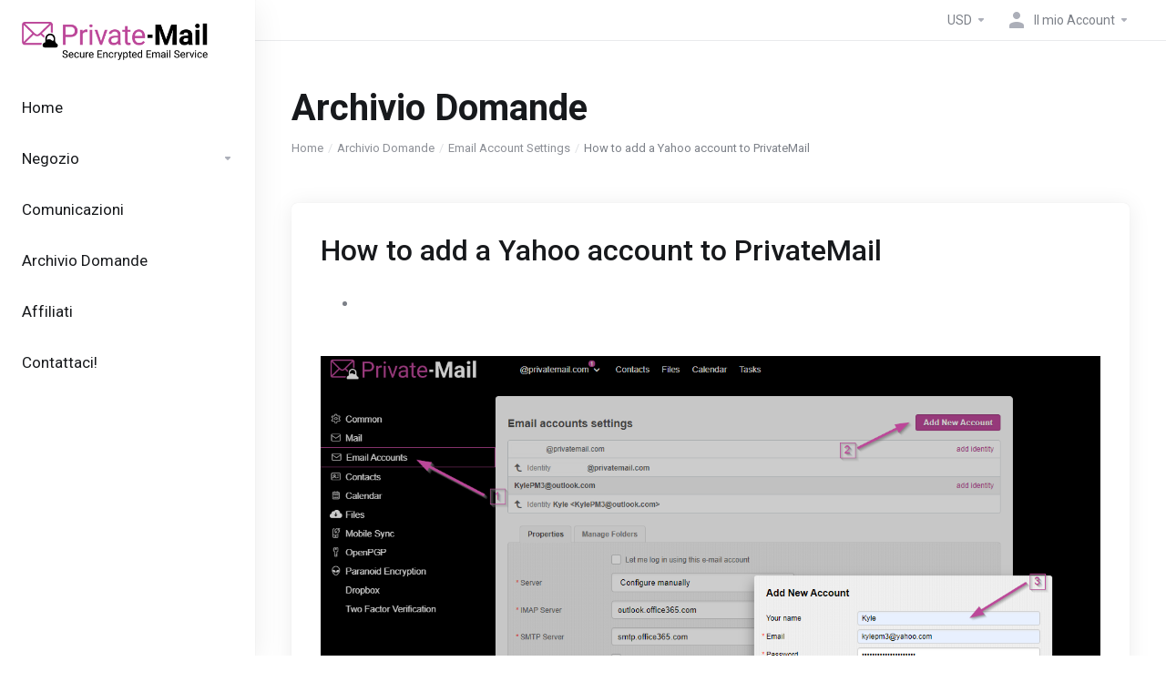

--- FILE ---
content_type: text/html; charset=utf-8
request_url: https://privatemail.com/members/index.php?rp=%2Fknowledgebase%2F37%2FHow-to-add-a-Yahoo-account-to-PrivateMail.html&language=italian
body_size: 7948
content:
    <script>
      (function(d,t) {
        var BASE_URL="https://chat.torguard.net";
        var g=d.createElement(t),s=d.getElementsByTagName(t)[0];
        g.src=BASE_URL+"/packs/js/sdk.js";
        g.defer = true;
        g.async = true;
        s.parentNode.insertBefore(g,s);
        g.onload=function(){
          window.chatwootSDK.run({
            websiteToken: '94Y6uPH7nPRawvySMspqu9DR',
            baseUrl: BASE_URL
          })
        }
      })(document,"script");
    </script>    
    <!DOCTYPE html>
    <html lang="en" >
    <head>
        <meta charset="utf-8" />
        <meta http-equiv="X-UA-Compatible" content="IE=edge">
        <meta name="viewport" content="width=device-width, initial-scale=1.0, maximum-scale=1.0, user-scalable=0">
        <title>Archivio Domande</title>
                        <link rel="shortcut icon" href="/members/templates/lagom2/assets/img/favicons/favicon.ico">
        <link rel="icon" sizes="16x16 32x32 64x64" href="/members/templates/lagom2/assets/img/favicons/favicon.ico">
        <link rel="icon" type="image/png" sizes="196x196" href="/members/templates/lagom2/assets/img/favicons/favicon-192.png">
        <link rel="icon" type="image/png" sizes="160x160" href="/members/templates/lagom2/assets/img/favicons/favicon-160.png">
        <link rel="icon" type="image/png" sizes="96x96" href="/members/templates/lagom2/assets/img/favicons/favicon-96.png">
        <link rel="icon" type="image/png" sizes="64x64" href="/members/templates/lagom2/assets/img/favicons/favicon-64.png">
        <link rel="icon" type="image/png" sizes="32x32" href="/members/templates/lagom2/assets/img/favicons/favicon-32.png">
        <link rel="icon" type="image/png" sizes="16x16" href="/members/templates/lagom2/assets/img/favicons/favicon-16.png">
        <link rel="apple-touch-icon" href="/members/templates/lagom2/assets/img/favicons/favicon-57.png">
        <link rel="apple-touch-icon" sizes="114x114" href="/members/templates/lagom2/assets/img/favicons/favicon-114.png">
        <link rel="apple-touch-icon" sizes="72x72" href="/members/templates/lagom2/assets/img/favicons/favicon-72.png">
        <link rel="apple-touch-icon" sizes="144x144" href="/members/templates/lagom2/assets/img/favicons/favicon-144.png">
        <link rel="apple-touch-icon" sizes="60x60" href="/members/templates/lagom2/assets/img/favicons/favicon-60.png">
        <link rel="apple-touch-icon" sizes="120x120" href="/members/templates/lagom2/assets/img/favicons/favicon-120.png">
        <link rel="apple-touch-icon" sizes="76x76" href="/members/templates/lagom2/assets/img/favicons/favicon-76.png">
        <link rel="apple-touch-icon" sizes="152x152" href="/members/templates/lagom2/assets/img/favicons/favicon-152.png">
        <link rel="apple-touch-icon" sizes="180x180" href="/members/templates/lagom2/assets/img/favicons/favicon-180.png">
        <meta name="msapplication-TileColor" content="#FFFFFF">
        <meta name="msapplication-TileImage" content="/members/templates/lagom2/assets/img/favicons/favicon-144.png">
        <meta name="msapplication-config" content="/members/templates/lagom2/assets/img/favicons/browserconfig.xml">
        
        <link rel='stylesheet' href='/members/templates/lagom2/core/styles/modern/assets/css/vars/minified.css?1667229556'>
    
                <link rel="stylesheet" href="/members/templates/lagom2/assets/css/theme.css?v=2.0.1">
                
        
        
        
    
    <!-- HTML5 Shim and Respond.js IE8 support of HTML5 elements and media queries -->
    <!-- WARNING: Respond.js doesn't work if you view the page via file:// -->
    <!--[if lt IE 9]>
    <script src="https://oss.maxcdn.com/libs/html5shiv/3.7.0/html5shiv.js"></script>
    <script src="https://oss.maxcdn.com/libs/respond.js/1.4.2/respond.min.js"></script>
    <![endif]-->

        <script>
        var csrfToken = '944d42b755c532c64195005333b5bb379dce30b8',
            markdownGuide = 'Guida Markdown',
            locale = 'en',
            saved = 'salvato',
            saving = 'salvataggio automatico',
            whmcsBaseUrl = "/members",
            requiredText = 'Richiesto',
            recaptchaSiteKey = "";
    </script>
    
        <script src="/members/templates/lagom2/assets/js/scripts.min.js?v=2.0.1"></script>
    <script src="/members/templates/lagom2/assets/js/core.min.js?v=2.0.1"></script>

        
                
                    <script type="text/javascript">
                    var windowAddress = String(window.location);
                    var hashTab = windowAddress.indexOf("#tabChangepw");
                    if (hashTab > -1) {
                        window.location = windowAddress.substring(0, hashTab)
                    }
                   </script>
                 

    
<!-- Dynamic Template Compatibility -->
<!-- Please update your theme to include or have a comment on the following to negate dynamic inclusion -->
<link rel="stylesheet" type="text/css" href="/members/assets/css/fontawesome-all.min.css" />

</head>
    
    <body class="lagom lagom-not-portal lagom-layout-left-wide page-knowledgebasearticle" data-phone-cc-input="1">
    
    
            
    










                      

    <div class="app-nav app-nav-default">
        <div class="app-nav-header">
            <div class="container">
                <button class="app-nav-toggle navbar-toggle" type="button">
                    <span class="icon-bar"></span>
                    <span class="icon-bar"></span>
                    <span class="icon-bar"></span>
                    <span class="icon-bar"></span>
                </button>
                                    

    
    <a class="logo" href="/members/index.php"><img src="/members/assets/img/logo.png" title="PrivateMail LLC" alt="PrivateMail LLC"/></a>
                    <ul class="top-nav">
                
                                                                             
                            
            <li 
            menuItemName="Currencies-147" 
            class="dropdown nav-item-currency"
            id="Secondary_Navbar-Currencies-147"
                    >
                            <a class="dropdown-toggle" href="#" data-toggle="dropdown">
                                                                <span class="item-text">USD</span>
                                                            <b class="ls ls-caret"></b>                </a>
                                                    <div class="dropdown-menu dropdown-menu-right">
    <div class="dropdown-menu-items has-scroll">
                    <div class="dropdown-menu-item ">
                <a href="/members/index.php?rp=%2Fknowledgebase%2F37%2FHow-to-add-a-Yahoo-account-to-PrivateMail.html&amp;currency=">
                    <span></span>
                </a>
            </div>
            </div>                 
</div>    
                    </li>
            <li 
            menuItemName="My Account" 
            class="dropdown my-account"
            id="Secondary_Navbar-My_Account"
                    >
                            <a class="dropdown-toggle" href="#" data-toggle="dropdown">
                                                                        <i class="fas fa-test lm lm-user"></i>
                                                                                                                    <span class="item-text">Il mio Account</span>
                                                                                    <b class="ls ls-caret"></b>                </a>
                                                    <ul class="dropdown-menu has-scroll  ">
                                                                                      
                        <li menuItemName="Divider-151" class="nav-divider " id="Secondary_Navbar-My_Account-Divider-151">
                                                            -----
                                                                                </li>
                                                            </ul>
                    </li>
        </ul>
                </div>
        </div>
            <div class="app-nav-menu" id="main-menu">
        <div class="container">
                        <ul class="menu menu-primary" data-nav>
                
                                                                             
                                   
                                   
                                                                                                                
            <li 
            menuItemName="Home" 
            class=""
            id="Primary_Navbar-Home"
                    >
                            <a href="/members/index.php">
                                                                <span class="item-text">Home</span>
                                                                            </a>
                                            </li>
            <li 
            menuItemName="Store" 
            class="dropdown"
            id="Primary_Navbar-Store"
                    >
                            <a class="dropdown-toggle" href="#" data-toggle="dropdown">
                                                                <span class="item-text">Negozio</span>
                                                            <b class="ls ls-caret"></b>                </a>
                                                    <ul class="dropdown-menu   ">
                                            <li class="dropdown-header">Negozio</li>
                                                                                      
                        <li menuItemName="Browse Products Services" class=" " id="Primary_Navbar-Store-Browse_Products_Services">
                                                            <a href="/members/index.php?rp=/store">
                                                                            <i class="fas fa-ticket ls ls-box"></i>
                                                                        Sfoglia tutto
                                                                    </a>
                                                                                </li>
                                                                                          
                        <li menuItemName="Shop Divider 1" class="nav-divider " id="Primary_Navbar-Store-Shop_Divider_1">
                                                            <a href="">
                                                                            <i class="fas fa-ticket ls ls-box"></i>
                                                                        -----
                                                                    </a>
                                                                                </li>
                                                                                          
                        <li menuItemName="Secure Email" class=" " id="Primary_Navbar-Store-Secure_Email">
                                                            <a href="/members/index.php?rp=/store/secure-email">
                                                                            <i class="fas fa-ticket ls ls-box"></i>
                                                                        Secure Email
                                                                    </a>
                                                                                </li>
                                                            </ul>
                    </li>
            <li 
            menuItemName="Announcements" 
            class=""
            id="Primary_Navbar-Announcements"
                    >
                            <a href="/members/index.php?rp=/announcements">
                                                                <span class="item-text">Comunicazioni</span>
                                                                            </a>
                                            </li>
            <li 
            menuItemName="Knowledgebase" 
            class=""
            id="Primary_Navbar-Knowledgebase"
                    >
                            <a href="/members/index.php?rp=/knowledgebase">
                                                                <span class="item-text">Archivio Domande</span>
                                                                            </a>
                                            </li>
            <li 
            menuItemName="Affiliates" 
            class=""
            id="Primary_Navbar-Affiliates"
                    >
                            <a href="/members/affiliates.php">
                                                                <span class="item-text">Affiliati</span>
                                                                            </a>
                                            </li>
            <li 
            menuItemName="Contact Us" 
            class=""
            id="Primary_Navbar-Contact_Us"
                    >
                            <a href="/members/contact.php">
                                                                <span class="item-text">Contattaci!</span>
                                                                            </a>
                                            </li>
                </ul>
        </div>
    </div>
    </div>


<div class="app-main ">
            <div class="main-top">
            <div class="container">
                    <ul class="top-nav">
                
                                                                             
                            
            <li 
            menuItemName="Currencies-147" 
            class="dropdown nav-item-currency"
            id="Secondary_Navbar-Currencies-147"
                    >
                            <a class="dropdown-toggle" href="#" data-toggle="dropdown">
                                                                <span class="item-text">USD</span>
                                                            <b class="ls ls-caret"></b>                </a>
                                                    <div class="dropdown-menu dropdown-menu-right">
    <div class="dropdown-menu-items has-scroll">
                    <div class="dropdown-menu-item ">
                <a href="/members/index.php?rp=%2Fknowledgebase%2F37%2FHow-to-add-a-Yahoo-account-to-PrivateMail.html&amp;currency=">
                    <span></span>
                </a>
            </div>
            </div>                 
</div>    
                    </li>
            <li 
            menuItemName="My Account" 
            class="dropdown my-account"
            id="Secondary_Navbar-My_Account"
                    >
                            <a class="dropdown-toggle" href="#" data-toggle="dropdown">
                                                                        <i class="fas fa-test lm lm-user"></i>
                                                                                                                    <span class="item-text">Il mio Account</span>
                                                                                    <b class="ls ls-caret"></b>                </a>
                                                    <ul class="dropdown-menu has-scroll  ">
                                                                                      
                        <li menuItemName="Divider-151" class="nav-divider " id="Secondary_Navbar-My_Account-Divider-151">
                                                            -----
                                                                                </li>
                                                            </ul>
                    </li>
        </ul>
                </div>
        </div>
                                <div class="main-header">
            <div class="container">
                                      
                        <h1 class="main-header-title">
                Archivio Domande 
            </h1>
                            <div class="main-header-bottom">
                    
    <ol class="breadcrumb">
                    <li >
                <a href="https://privatemail.com/members">                Home
                </a>            </li>
                    <li >
                <a href="/members/index.php?rp=/knowledgebase">                Archivio Domande
                </a>            </li>
                    <li >
                <a href="/members/index.php?rp=/knowledgebase/11/Email-Account-Settings">                Email Account Settings
                </a>            </li>
                    <li  class="active">
                                How to add a Yahoo account to PrivateMail
                            </li>
            </ol>
            </div>
                                            </div>
        </div>
     
            <div class="main-body">
            <div class="container">
                <div class="main-grid">                                                    <div class="main-sidebar  main-sidebar-right ">
                                                    <div class="sidebar sidebar-primary">
                                     
                                    
                                              </div>
                            <div class="sidebar sidebar-secondary ">
                                                                                    <div menuItemName="Support Knowledgebase Tag Cloud" class="panel panel-sidebar panel-styled-group anel-support-tags">
            <div class="panel-heading">
                                    <h5 class="panel-title">
                        <i class="fas fa-cloud"></i>&nbsp;                        Tag Cloud
                                                <i class="fa fa-chevron-up panel-minimise pull-right"></i>
                    </h5>
                            </div>
                            <div class="panel-body">
                                        <a href="/members/index.php?rp=/knowledgebase/tag/1and1" style="font-size:12px;">1and1</a>
<a href="/members/index.php?rp=/knowledgebase/tag/2factor-authentication" style="font-size:12px;">2factor authentication</a>
<a href="/members/index.php?rp=/knowledgebase/tag/a-record" style="font-size:20px;">a record</a>
<a href="/members/index.php?rp=/knowledgebase/tag/add-account" style="font-size:12px;">add account</a>
<a href="/members/index.php?rp=/knowledgebase/tag/add-user" style="font-size:12px;">add user</a>
<a href="/members/index.php?rp=/knowledgebase/tag/Alias" style="font-size:20px;">Alias</a>
<a href="/members/index.php?rp=/knowledgebase/tag/Android" style="font-size:20px;">Android</a>
<a href="/members/index.php?rp=/knowledgebase/tag/aol" style="font-size:12px;">aol</a>
<a href="/members/index.php?rp=/knowledgebase/tag/archive" style="font-size:12px;">archive</a>
<a href="/members/index.php?rp=/knowledgebase/tag/Aurora-Contacts-and-Calendars" style="font-size:12px;">Aurora Contacts &amp; Calendars</a>
<a href="/members/index.php?rp=/knowledgebase/tag/authy" style="font-size:12px;">authy</a>
<a href="/members/index.php?rp=/knowledgebase/tag/autoresponder" style="font-size:12px;">autoresponder</a>
<a href="/members/index.php?rp=/knowledgebase/tag/bluehost" style="font-size:12px;">bluehost</a>
<a href="/members/index.php?rp=/knowledgebase/tag/Business" style="font-size:20px;">Business</a>
<a href="/members/index.php?rp=/knowledgebase/tag/CalDAV" style="font-size:12px;">CalDAV</a>
<a href="/members/index.php?rp=/knowledgebase/tag/Calendar" style="font-size:20px;">Calendar</a>
<a href="/members/index.php?rp=/knowledgebase/tag/Calendar-Sync" style="font-size:12px;">Calendar Sync</a>
<a href="/members/index.php?rp=/knowledgebase/tag/CardDAV" style="font-size:12px;">CardDAV</a>
<a href="/members/index.php?rp=/knowledgebase/tag/cloudflare" style="font-size:12px;">cloudflare</a>
<a href="/members/index.php?rp=/knowledgebase/tag/contacts" style="font-size:12px;">contacts</a>
<a href="/members/index.php?rp=/knowledgebase/tag/copy" style="font-size:12px;">copy</a>
<a href="/members/index.php?rp=/knowledgebase/tag/create-contact" style="font-size:12px;">create contact</a>
<a href="/members/index.php?rp=/knowledgebase/tag/Create-Event" style="font-size:12px;">Create Event</a>
<a href="/members/index.php?rp=/knowledgebase/tag/create-new-folder" style="font-size:12px;">create new folder</a>
<a href="/members/index.php?rp=/knowledgebase/tag/create-task" style="font-size:12px;">create task</a>
<a href="/members/index.php?rp=/knowledgebase/tag/cut" style="font-size:12px;">cut</a>
<a href="/members/index.php?rp=/knowledgebase/tag/delete-account" style="font-size:12px;">delete account</a>
<a href="/members/index.php?rp=/knowledgebase/tag/delete-user" style="font-size:12px;">delete user</a>
<a href="/members/index.php?rp=/knowledgebase/tag/domain.com" style="font-size:12px;">domain.com</a>
<a href="/members/index.php?rp=/knowledgebase/tag/dreamhost" style="font-size:12px;">dreamhost</a>
<a href="/members/index.php?rp=/knowledgebase/tag/email" style="font-size:20px;">email</a>
<a href="/members/index.php?rp=/knowledgebase/tag/email-attachment" style="font-size:12px;">email attachment</a>
<a href="/members/index.php?rp=/knowledgebase/tag/email-forwarding" style="font-size:12px;">email forwarding</a>
<a href="/members/index.php?rp=/knowledgebase/tag/eml" style="font-size:12px;">eml</a>
<a href="/members/index.php?rp=/knowledgebase/tag/Encrypt-Email" style="font-size:12px;">Encrypt Email</a>
<a href="/members/index.php?rp=/knowledgebase/tag/Encrypted-storage" style="font-size:12px;">Encrypted storage</a>
<a href="/members/index.php?rp=/knowledgebase/tag/export" style="font-size:12px;">export</a>
<a href="/members/index.php?rp=/knowledgebase/tag/External-Link" style="font-size:12px;">External Link</a>
<a href="/members/index.php?rp=/knowledgebase/tag/fastmail" style="font-size:12px;">fastmail</a>
<a href="/members/index.php?rp=/knowledgebase/tag/File-sharing" style="font-size:20px;">File sharing</a>
<a href="/members/index.php?rp=/knowledgebase/tag/FileSync" style="font-size:12px;">FileSync</a>
<a href="/members/index.php?rp=/knowledgebase/tag/filters" style="font-size:12px;">filters</a>
<a href="/members/index.php?rp=/knowledgebase/tag/folders" style="font-size:12px;">folders</a>
<a href="/members/index.php?rp=/knowledgebase/tag/Ghandi" style="font-size:12px;">Ghandi</a>
<a href="/members/index.php?rp=/knowledgebase/tag/Gmail" style="font-size:20px;">Gmail</a>
<a href="/members/index.php?rp=/knowledgebase/tag/GMX" style="font-size:20px;">GMX</a>
<a href="/members/index.php?rp=/knowledgebase/tag/godaddy" style="font-size:12px;">godaddy</a>
<a href="/members/index.php?rp=/knowledgebase/tag/Google" style="font-size:12px;">Google</a>
<a href="/members/index.php?rp=/knowledgebase/tag/Groupware" style="font-size:12px;">Groupware</a>
<a href="/members/index.php?rp=/knowledgebase/tag/hostgator" style="font-size:12px;">hostgator</a>
<a href="/members/index.php?rp=/knowledgebase/tag/Hotmail" style="font-size:12px;">Hotmail</a>
<a href="/members/index.php?rp=/knowledgebase/tag/hover" style="font-size:12px;">hover</a>
<a href="/members/index.php?rp=/knowledgebase/tag/hushmail" style="font-size:12px;">hushmail</a>
<a href="/members/index.php?rp=/knowledgebase/tag/identity" style="font-size:20px;">identity</a>
<a href="/members/index.php?rp=/knowledgebase/tag/import" style="font-size:12px;">import</a>
<a href="/members/index.php?rp=/knowledgebase/tag/inmotion" style="font-size:12px;">inmotion</a>
<a href="/members/index.php?rp=/knowledgebase/tag/ios" style="font-size:12px;">ios</a>
<a href="/members/index.php?rp=/knowledgebase/tag/ipad" style="font-size:12px;">ipad</a>
<a href="/members/index.php?rp=/knowledgebase/tag/iphone" style="font-size:12px;">iphone</a>
<a href="/members/index.php?rp=/knowledgebase/tag/Keepass" style="font-size:20px;">Keepass</a>
<a href="/members/index.php?rp=/knowledgebase/tag/limit-storage" style="font-size:20px;">limit storage</a>
<a href="/members/index.php?rp=/knowledgebase/tag/mail.com" style="font-size:12px;">mail.com</a>
<a href="/members/index.php?rp=/knowledgebase/tag/Mailvelope" style="font-size:12px;">Mailvelope</a>
<a href="/members/index.php?rp=/knowledgebase/tag/Mobile-Sync" style="font-size:12px;">Mobile Sync</a>
<a href="/members/index.php?rp=/knowledgebase/tag/name.com" style="font-size:12px;">name.com</a>
<a href="/members/index.php?rp=/knowledgebase/tag/Namecheap" style="font-size:12px;">Namecheap</a>
<a href="/members/index.php?rp=/knowledgebase/tag/OpenPGP" style="font-size:12px;">OpenPGP</a>
<a href="/members/index.php?rp=/knowledgebase/tag/Paranoid-encryption" style="font-size:12px;">Paranoid encryption</a>
<a href="/members/index.php?rp=/knowledgebase/tag/paste" style="font-size:12px;">paste</a>
<a href="/members/index.php?rp=/knowledgebase/tag/Private-Key" style="font-size:20px;">Private Key</a>
<a href="/members/index.php?rp=/knowledgebase/tag/privatemail" style="font-size:20px;">privatemail</a>
<a href="/members/index.php?rp=/knowledgebase/tag/PrivateMail-Files" style="font-size:20px;">PrivateMail Files</a>
<a href="/members/index.php?rp=/knowledgebase/tag/scheduled" style="font-size:12px;">scheduled</a>
<a href="/members/index.php?rp=/knowledgebase/tag/secure-share" style="font-size:12px;">secure share</a>
<a href="/members/index.php?rp=/knowledgebase/tag/SecureShare" style="font-size:12px;">SecureShare</a>
<a href="/members/index.php?rp=/knowledgebase/tag/self-destruct" style="font-size:12px;">self destruct</a>
<a href="/members/index.php?rp=/knowledgebase/tag/self-destructing" style="font-size:12px;">self destructing</a>
<a href="/members/index.php?rp=/knowledgebase/tag/send" style="font-size:12px;">send</a>
<a href="/members/index.php?rp=/knowledgebase/tag/share-calendar" style="font-size:12px;">share calendar</a>
<a href="/members/index.php?rp=/knowledgebase/tag/storage-limit" style="font-size:12px;">storage limit</a>
<a href="/members/index.php?rp=/knowledgebase/tag/sync" style="font-size:20px;">sync</a>
<a href="/members/index.php?rp=/knowledgebase/tag/sync-calendar" style="font-size:12px;">sync calendar</a>
<a href="/members/index.php?rp=/knowledgebase/tag/Sync-Contacts" style="font-size:20px;">Sync Contacts</a>
<a href="/members/index.php?rp=/knowledgebase/tag/sync-tasks" style="font-size:12px;">sync tasks</a>
<a href="/members/index.php?rp=/knowledgebase/tag/Tenant-Settings" style="font-size:12px;">Tenant Settings</a>
<a href="/members/index.php?rp=/knowledgebase/tag/Web.de" style="font-size:12px;">Web.de</a>
<a href="/members/index.php?rp=/knowledgebase/tag/WebDAV" style="font-size:12px;">WebDAV</a>
<a href="/members/index.php?rp=/knowledgebase/tag/Whitelabel" style="font-size:12px;">Whitelabel</a>
<a href="/members/index.php?rp=/knowledgebase/tag/whitelable" style="font-size:12px;">whitelable</a>
<a href="/members/index.php?rp=/knowledgebase/tag/Windows-10" style="font-size:12px;">Windows 10</a>
<a href="/members/index.php?rp=/knowledgebase/tag/Windows-8" style="font-size:12px;">Windows 8</a>
<a href="/members/index.php?rp=/knowledgebase/tag/Yahoo" style="font-size:20px;">Yahoo</a>
<a href="/members/index.php?rp=/knowledgebase/tag/yandex" style="font-size:12px;">yandex</a>
<a href="/members/index.php?rp=/knowledgebase/tag/zip" style="font-size:12px;">zip</a>
<a href="/members/index.php?rp=/knowledgebase/tag/zoho" style="font-size:12px;">zoho</a>

                </div>
                                            </div>
                    <div menuItemName="Support" class="panel panel-sidebar ">
            <div class="panel-heading">
                                    <h5 class="panel-title">
                        <i class="far fa-life-ring"></i>&nbsp;                        Assistenza
                                                <i class="fa fa-chevron-up panel-minimise pull-right"></i>
                    </h5>
                            </div>
                                        <div class="list-group">
                                                                        <a menuItemName="Support Tickets" href="/members/supporttickets.php" class="list-group-item" id="Secondary_Sidebar-Support-Support_Tickets">
                                                                                                                                                                        <i class="fas fa-ticket ls ls-ticket-tag"></i>
                                                                                                    I miei ticket
                                                        </a>
                                                                                                <a menuItemName="Announcements" href="/members/index.php?rp=/announcements" class="list-group-item" id="Secondary_Sidebar-Support-Announcements">
                                                                                                                                                                        <i class="fas fa-ticket ls ls-text-cloud"></i>
                                                                                                    Comunicazioni
                                                        </a>
                                                                                                <a menuItemName="Knowledgebase" href="/members/index.php?rp=/knowledgebase" class="list-group-item active" id="Secondary_Sidebar-Support-Knowledgebase">
                                                                                                                                                                        <i class="fas fa-ticket ls ls-document-info"></i>
                                                                                                    Archivio Domande
                                                        </a>
                                                                                                <a menuItemName="Downloads" href="/members/index.php?rp=/download" class="list-group-item" id="Secondary_Sidebar-Support-Downloads">
                                                                                                                                                                        <i class="fas fa-ticket ls ls-download-square"></i>
                                                                                                    Download
                                                        </a>
                                                                                                <a menuItemName="Network Status" href="/members/serverstatus.php" class="list-group-item" id="Secondary_Sidebar-Support-Network_Status">
                                                                                                                                                                        <i class="fas fa-ticket ls ls-range"></i>
                                                                                                    Stato del Network
                                                        </a>
                                                                                                <a menuItemName="Open Ticket" href="/members/submitticket.php" class="list-group-item" id="Secondary_Sidebar-Support-Open_Ticket">
                                                                                                                                                                        <i class="fas fa-ticket ls ls-new-window"></i>
                                                                                                    Apri Ticket
                                                        </a>
                                                            </div>
                                </div>
                                                                                    </div>
                                            </div>
                    <div class="main-content ">
                                        

   
    <div class="article panel panel-default">
        <div class="panel-body">
            <div class="article-title">   
                <h2 class="h3">How to add a Yahoo account to PrivateMail</h2>
                            </div>
                        <div class="article-content">
                <ul>
<li><span style="color: #ffffff;">Log into Private-Mail, open settings and select email accounts. To add your Yahoo account, select “Add New Account” then enter your preferred name and Yahoo login credentials. To continue select “Add.”</span></li>
</ul>
<p><span style="color: #ffffff;"><img src="https://privatemail.com/images/yahoo/Step 1.png" alt="" width="900" height="462" /></span></p>
<ul>
<li><span style="color: #ffffff;">Before moving forward, you will need to first generate an app password. To generate an app password go to your Yahoo account security page <a style="color: #ffffff;" href="https://login.yahoo.com/account/security?.scrumb=za8qMKmDmdv">https://login.yahoo.com/account/security?.scrumb=za8qMKmDmdv</a><img src="https://privatemail.com/images/yahoo/Step 2.png" alt="" width="900" height="379" /></span></li>
<li><span style="color: #ffffff;">To finishing adding your account, you will be required to enter the app password generated, IMAP and SMTP servers. For your IMAP server insert “imap.mail.yahoo.com” and “993” for Port. On the SMTP server section insert “smtp.mail.yahoo.com” and “465” or “587” for Port. The IMAP and SMTP servers will require SSL. When finished select save, your account will now appear on the email accounts tab.</span></li>
</ul>
<p><span style="color: #ffffff;"><img src="https://privatemail.com/images/yahoo/Step 3.png" alt="" width="677" height="363" /></span></p>
            </div>
        </div>
    </div>
    <div class="article-rate panel panel-default">
        <div class="panel-body">
            <form action="/members/index.php?rp=/knowledgebase/37/How-to-add-a-Yahoo-account-to-PrivateMail.html" method="post">
<input type="hidden" name="token" value="944d42b755c532c64195005333b5bb379dce30b8" />
                <input type="hidden" name="useful" value="vote">
                <div class="text">
                    Hai trovato utile questa risposta?                    <span><i class="ls ls-heart"></i> 2 Utenti hanno trovato utile questa risposta (3 Voti)</span>
                </div>
                <div>
                                    <button type="submit" name="vote" value="yes" class="btn btn-primary-faded"><i class="ls ls-like"></i> Sì</button>
                    <button type="submit" name="vote" value="no" class="btn btn-primary-faded"><i class="ls ls-dislike"></i> No</button>
                                </div>
            </form>
        </div>
    </div>
            <div class="section">
            <div class="section-header">
                <h2 class="section-title">Gli articoli più popolari</h2>
            </div>
            <div class="section-body">
                <div class="list-group">
                                            <a class="list-group-item has-icon" href="/members/index.php?rp=/knowledgebase/32/How-to-add-an-Outlook-account-to-PrivateMail.html">
                            <i class="list-group-item-icon lm lm-file"></i>
                            <div class="list-group-item-body">
                                <div class="list-group-item-heading">How to add an Outlook account to PrivateMail</div>
                                <p class="list-group-item-text">1. Login to Private-Mail, open settings and select email accounts
  
 2. To add your Outlook...</p>                            </div>
                        </a>
                                            <a class="list-group-item has-icon" href="/members/index.php?rp=/knowledgebase/31/How-to-add-a-Gmail-account-to-PrivateMail.html">
                            <i class="list-group-item-icon lm lm-file"></i>
                            <div class="list-group-item-body">
                                <div class="list-group-item-heading">How to add a Gmail account to PrivateMail</div>
                                <p class="list-group-item-text">1. Login to Private-Mail, open settings and select email accounts.

 2. To add you Gmail...</p>                            </div>
                        </a>
                                            <a class="list-group-item has-icon" href="/members/index.php?rp=/knowledgebase/33/How-to-add-a-Mail.com-account-to-PrivateMail.html">
                            <i class="list-group-item-icon lm lm-file"></i>
                            <div class="list-group-item-body">
                                <div class="list-group-item-heading">How to add a Mail.com account to PrivateMail</div>
                                <p class="list-group-item-text">

Unfortunately, the POP3 and IMAP settings are only available for premium Mail.com members....</p>                            </div>
                        </a>
                                            <a class="list-group-item has-icon" href="/members/index.php?rp=/knowledgebase/34/How-to-Generate-an-OpenPGP-Key-for-External-Email-Accounts.html">
                            <i class="list-group-item-icon lm lm-file"></i>
                            <div class="list-group-item-body">
                                <div class="list-group-item-heading">How to Generate an OpenPGP Key for External Email Accounts</div>
                                <p class="list-group-item-text">With Private-mail you can send encrypted email through an external email service like Gmail or...</p>                            </div>
                        </a>
                                            <a class="list-group-item has-icon" href="/members/index.php?rp=/knowledgebase/38/How-to-add-a-Zoho-account-to-PrivateMail.html">
                            <i class="list-group-item-icon lm lm-file"></i>
                            <div class="list-group-item-body">
                                <div class="list-group-item-heading">How to add a Zoho account to PrivateMail</div>
                                <p class="list-group-item-text">
Login to Private-Mail, open settings and select email accounts. To add your Zoho account,...</p>                            </div>
                        </a>
                                    </div>
            </div>
        </div>
        

                
        










                        
            </div></div>            </div>
        </div>
    
    
            <div class="main-footer">
                        <div class="footer-bottom">
                <div class="container">
                    <div class="footer-copyright">Copyright &copy; 2026 PrivateMail LLC. All Rights Reserved.</div>
                                            <ul class="footer-nav footer-nav-h">
                                                            <li  class="dropdown dropup" data-language-select>
                                    <a  data-toggle="dropdown" href="" >
                                                                                                                            <span class="language-flag italian"></span><spam>Italiano</span>
                                                                                                                            <b class="ls ls-caret"></b>
                                                                            </a>
                                                                            <div class="dropdown-menu dropdown-language-search  dropdown-menu-right" >
    <input type="hidden" data-language-select-value value="Italiano">
    <input type="hidden" data-language-select-backlink value="/members/index.php?rp=%2Fknowledgebase%2F37%2FHow-to-add-a-Yahoo-account-to-PrivateMail.html&amp;">
    <input type="hidden" data-language-select-lang value="Selezione">
    <div class="dropdown-header input-group align-center">
        <i class="input-group-icon lm lm-search"></i>
        <input class="form-control" placeholder="Ricerca..." type="text" data-language-select-search>
    </div>
    <div class="nav-divider"></div>
    <div class="dropdown-menu-items has-scroll" data-language-select-list>
            <div class="dropdown-menu-item " data-value="arabic" data-language="العربية">
            <a href="/members/index.php?rp=%2Fknowledgebase%2F37%2FHow-to-add-a-Yahoo-account-to-PrivateMail.html&amp;language=arabic">
                <span class="language-flag arabic"></span>
                <span class="language-text">العربية</span>
            </a>
        </div>
            <div class="dropdown-menu-item " data-value="azerbaijani" data-language="Azerbaijani">
            <a href="/members/index.php?rp=%2Fknowledgebase%2F37%2FHow-to-add-a-Yahoo-account-to-PrivateMail.html&amp;language=azerbaijani">
                <span class="language-flag azerbaijani"></span>
                <span class="language-text">Azerbaijani</span>
            </a>
        </div>
            <div class="dropdown-menu-item " data-value="catalan" data-language="Català">
            <a href="/members/index.php?rp=%2Fknowledgebase%2F37%2FHow-to-add-a-Yahoo-account-to-PrivateMail.html&amp;language=catalan">
                <span class="language-flag catalan"></span>
                <span class="language-text">Català</span>
            </a>
        </div>
            <div class="dropdown-menu-item " data-value="chinese" data-language="中文">
            <a href="/members/index.php?rp=%2Fknowledgebase%2F37%2FHow-to-add-a-Yahoo-account-to-PrivateMail.html&amp;language=chinese">
                <span class="language-flag chinese"></span>
                <span class="language-text">中文</span>
            </a>
        </div>
            <div class="dropdown-menu-item " data-value="croatian" data-language="Hrvatski">
            <a href="/members/index.php?rp=%2Fknowledgebase%2F37%2FHow-to-add-a-Yahoo-account-to-PrivateMail.html&amp;language=croatian">
                <span class="language-flag croatian"></span>
                <span class="language-text">Hrvatski</span>
            </a>
        </div>
            <div class="dropdown-menu-item " data-value="czech" data-language="Čeština">
            <a href="/members/index.php?rp=%2Fknowledgebase%2F37%2FHow-to-add-a-Yahoo-account-to-PrivateMail.html&amp;language=czech">
                <span class="language-flag czech"></span>
                <span class="language-text">Čeština</span>
            </a>
        </div>
            <div class="dropdown-menu-item " data-value="danish" data-language="Dansk">
            <a href="/members/index.php?rp=%2Fknowledgebase%2F37%2FHow-to-add-a-Yahoo-account-to-PrivateMail.html&amp;language=danish">
                <span class="language-flag danish"></span>
                <span class="language-text">Dansk</span>
            </a>
        </div>
            <div class="dropdown-menu-item " data-value="dutch" data-language="Nederlands">
            <a href="/members/index.php?rp=%2Fknowledgebase%2F37%2FHow-to-add-a-Yahoo-account-to-PrivateMail.html&amp;language=dutch">
                <span class="language-flag dutch"></span>
                <span class="language-text">Nederlands</span>
            </a>
        </div>
            <div class="dropdown-menu-item " data-value="english" data-language="English">
            <a href="/members/index.php?rp=%2Fknowledgebase%2F37%2FHow-to-add-a-Yahoo-account-to-PrivateMail.html&amp;language=english">
                <span class="language-flag english"></span>
                <span class="language-text">English</span>
            </a>
        </div>
            <div class="dropdown-menu-item " data-value="estonian" data-language="Estonian">
            <a href="/members/index.php?rp=%2Fknowledgebase%2F37%2FHow-to-add-a-Yahoo-account-to-PrivateMail.html&amp;language=estonian">
                <span class="language-flag estonian"></span>
                <span class="language-text">Estonian</span>
            </a>
        </div>
            <div class="dropdown-menu-item " data-value="farsi" data-language="Persian">
            <a href="/members/index.php?rp=%2Fknowledgebase%2F37%2FHow-to-add-a-Yahoo-account-to-PrivateMail.html&amp;language=farsi">
                <span class="language-flag farsi"></span>
                <span class="language-text">Persian</span>
            </a>
        </div>
            <div class="dropdown-menu-item " data-value="french" data-language="Français">
            <a href="/members/index.php?rp=%2Fknowledgebase%2F37%2FHow-to-add-a-Yahoo-account-to-PrivateMail.html&amp;language=french">
                <span class="language-flag french"></span>
                <span class="language-text">Français</span>
            </a>
        </div>
            <div class="dropdown-menu-item " data-value="german" data-language="Deutsch">
            <a href="/members/index.php?rp=%2Fknowledgebase%2F37%2FHow-to-add-a-Yahoo-account-to-PrivateMail.html&amp;language=german">
                <span class="language-flag german"></span>
                <span class="language-text">Deutsch</span>
            </a>
        </div>
            <div class="dropdown-menu-item " data-value="hebrew" data-language="עברית">
            <a href="/members/index.php?rp=%2Fknowledgebase%2F37%2FHow-to-add-a-Yahoo-account-to-PrivateMail.html&amp;language=hebrew">
                <span class="language-flag hebrew"></span>
                <span class="language-text">עברית</span>
            </a>
        </div>
            <div class="dropdown-menu-item " data-value="hungarian" data-language="Magyar">
            <a href="/members/index.php?rp=%2Fknowledgebase%2F37%2FHow-to-add-a-Yahoo-account-to-PrivateMail.html&amp;language=hungarian">
                <span class="language-flag hungarian"></span>
                <span class="language-text">Magyar</span>
            </a>
        </div>
            <div class="dropdown-menu-item active" data-value="italian" data-language="Italiano">
            <a href="/members/index.php?rp=%2Fknowledgebase%2F37%2FHow-to-add-a-Yahoo-account-to-PrivateMail.html&amp;language=italian">
                <span class="language-flag italian"></span>
                <span class="language-text">Italiano</span>
            </a>
        </div>
            <div class="dropdown-menu-item " data-value="macedonian" data-language="Macedonian">
            <a href="/members/index.php?rp=%2Fknowledgebase%2F37%2FHow-to-add-a-Yahoo-account-to-PrivateMail.html&amp;language=macedonian">
                <span class="language-flag macedonian"></span>
                <span class="language-text">Macedonian</span>
            </a>
        </div>
            <div class="dropdown-menu-item " data-value="norwegian" data-language="Norwegian">
            <a href="/members/index.php?rp=%2Fknowledgebase%2F37%2FHow-to-add-a-Yahoo-account-to-PrivateMail.html&amp;language=norwegian">
                <span class="language-flag norwegian"></span>
                <span class="language-text">Norwegian</span>
            </a>
        </div>
            <div class="dropdown-menu-item " data-value="portuguese-br" data-language="Português">
            <a href="/members/index.php?rp=%2Fknowledgebase%2F37%2FHow-to-add-a-Yahoo-account-to-PrivateMail.html&amp;language=portuguese-br">
                <span class="language-flag portuguese-br"></span>
                <span class="language-text">Português</span>
            </a>
        </div>
            <div class="dropdown-menu-item " data-value="portuguese-pt" data-language="Português">
            <a href="/members/index.php?rp=%2Fknowledgebase%2F37%2FHow-to-add-a-Yahoo-account-to-PrivateMail.html&amp;language=portuguese-pt">
                <span class="language-flag portuguese-pt"></span>
                <span class="language-text">Português</span>
            </a>
        </div>
            <div class="dropdown-menu-item " data-value="romanian" data-language="Română">
            <a href="/members/index.php?rp=%2Fknowledgebase%2F37%2FHow-to-add-a-Yahoo-account-to-PrivateMail.html&amp;language=romanian">
                <span class="language-flag romanian"></span>
                <span class="language-text">Română</span>
            </a>
        </div>
            <div class="dropdown-menu-item " data-value="russian" data-language="Русский">
            <a href="/members/index.php?rp=%2Fknowledgebase%2F37%2FHow-to-add-a-Yahoo-account-to-PrivateMail.html&amp;language=russian">
                <span class="language-flag russian"></span>
                <span class="language-text">Русский</span>
            </a>
        </div>
            <div class="dropdown-menu-item " data-value="spanish" data-language="Español">
            <a href="/members/index.php?rp=%2Fknowledgebase%2F37%2FHow-to-add-a-Yahoo-account-to-PrivateMail.html&amp;language=spanish">
                <span class="language-flag spanish"></span>
                <span class="language-text">Español</span>
            </a>
        </div>
            <div class="dropdown-menu-item " data-value="swedish" data-language="Svenska">
            <a href="/members/index.php?rp=%2Fknowledgebase%2F37%2FHow-to-add-a-Yahoo-account-to-PrivateMail.html&amp;language=swedish">
                <span class="language-flag swedish"></span>
                <span class="language-text">Svenska</span>
            </a>
        </div>
            <div class="dropdown-menu-item " data-value="turkish" data-language="Türkçe">
            <a href="/members/index.php?rp=%2Fknowledgebase%2F37%2FHow-to-add-a-Yahoo-account-to-PrivateMail.html&amp;language=turkish">
                <span class="language-flag turkish"></span>
                <span class="language-text">Türkçe</span>
            </a>
        </div>
            <div class="dropdown-menu-item " data-value="ukranian" data-language="Українська">
            <a href="/members/index.php?rp=%2Fknowledgebase%2F37%2FHow-to-add-a-Yahoo-account-to-PrivateMail.html&amp;language=ukranian">
                <span class="language-flag ukranian"></span>
                <span class="language-text">Українська</span>
            </a>
        </div>
        </div>
    <div class="dropdown-menu-item dropdown-menu-no-data">
        <span class="text-info text-large">
            Nessun record trovato
        </span>
    </div>                  
</div>                                                                                                        </li>
                                                            <li  >
                                    <a   href="#" >
                                                                                    <i class="lm lm-go-top"></i>
                                                                                                                                                            </a>
                                                                                                        </li>
                                                    </ul>
                                    </div>
            </div>
        </div>
            <div id="fullpage-overlay" class="hidden">
        <div class="outer-wrapper">
            <div class="inner-wrapper">
                <img src="/members/assets/img/overlay-spinner.svg">
                <br>
                <span class="msg"></span>
            </div>
        </div>
    </div>
    <div class="modal system-modal fade" id="modalAjax" tabindex="-1" role="dialog" aria-hidden="true" style="display: none">
        <div class="modal-dialog">
            <div class="modal-content">
                <div class="modal-header">
                    <button type="button" class="close" data-dismiss="modal" aria-label="Close"><i class="lm lm-close"></i></button>
                    <h5 class="modal-title"></h5>
                </div>
                <div class="modal-body">
                    <div class="loader">
                         
    <div class="spinner ">
        <div class="rect1"></div>
        <div class="rect2"></div>
        <div class="rect3"></div>
        <div class="rect4"></div>
        <div class="rect5"></div>
    </div>
                         </div>
                </div>
                <div class="modal-footer">
                    <button type="button" class="btn btn-primary modal-submit">
                        Submit
                    </button>
                    <button type="button" class="btn btn-default" data-dismiss="modal">
                    Close
                    </button>
                </div>
            </div>
        </div>
    </div>
    <form action="#" id="frmGeneratePassword" class="form-horizontal">
    <div class="modal fade" id="modalGeneratePassword" style="display: none">
        <div class="modal-dialog">
            <div class="modal-content">
                <div class="modal-header">
                    <button type="button" class="close" data-dismiss="modal" aria-label="Close"><i class="lm lm-close"></i></button>
                    <h5 class="modal-title">
                        Generate Password
                    </h5>
                </div>
                <div class="modal-body">
                    <div class="alert alert-danger hidden" id="generatePwLengthError">
                        Please enter a number between 8 and 64 for the password length
                    </div>
                    <div class="form-group">
                        <label for="generatePwLength" class="col-md-4 control-label">Password Length</label>
                        <div class="col-md-8">
                            <input type="number" min="8" max="64" value="12" step="1" class="form-control input-inline input-inline-100" id="inputGeneratePasswordLength">
                        </div>
                    </div>
                    <div class="form-group">
                        <label for="generatePwOutput" class="col-md-4 control-label">Generated Password</label>
                        <div class="col-md-8">
                            <input type="text" class="form-control" id="inputGeneratePasswordOutput">
                        </div>
                    </div>
                    <div class="row">
                        <div class="col-md-8 col-md-offset-4">
                            <button type="submit" class="btn btn-default btn-sm">
                                <i class="fa fa-plus fa-fw"></i>
                                Generate new password
                            </button>
                            <button type="button" class="btn btn-default btn-sm copy-to-clipboard" data-clipboard-target="#inputGeneratePasswordOutput">
                                <img src="/members/assets/img/clippy.svg" alt="Copy to clipboard" width="15">
                                Copy
                            </button>
                        </div>
                    </div>
                </div>
                <div class="modal-footer">
                    <button type="button" class="btn btn-default" data-dismiss="modal">
                        Close
                    </button>
                    <button type="button" class="btn btn-primary" id="btnGeneratePasswordInsert" data-clipboard-target="#inputGeneratePasswordOutput">
                        Copy to clipboard and Insert
                    </button>
                </div>
            </div>
        </div>
    </div>
</form>
    
    <div class="overlay"></div>
    <script src="/members/templates/lagom2/assets/js/vendor.js?v=2.0.1"></script>
    <script src="/members/templates/lagom2/assets/js/lagom-app.js?v=2.0.1"></script>
    <script src="/members/templates/lagom2/assets/js/whmcs-custom.min.js?v=2.0.1"></script>
<script>(function(){function c(){var b=a.contentDocument||a.contentWindow.document;if(b){var d=b.createElement('script');d.innerHTML="window.__CF$cv$params={r:'9c362aec3f4d6bf7',t:'MTc2OTMyNzMwMA=='};var a=document.createElement('script');a.src='/cdn-cgi/challenge-platform/scripts/jsd/main.js';document.getElementsByTagName('head')[0].appendChild(a);";b.getElementsByTagName('head')[0].appendChild(d)}}if(document.body){var a=document.createElement('iframe');a.height=1;a.width=1;a.style.position='absolute';a.style.top=0;a.style.left=0;a.style.border='none';a.style.visibility='hidden';document.body.appendChild(a);if('loading'!==document.readyState)c();else if(window.addEventListener)document.addEventListener('DOMContentLoaded',c);else{var e=document.onreadystatechange||function(){};document.onreadystatechange=function(b){e(b);'loading'!==document.readyState&&(document.onreadystatechange=e,c())}}}})();</script></body>
</html>    